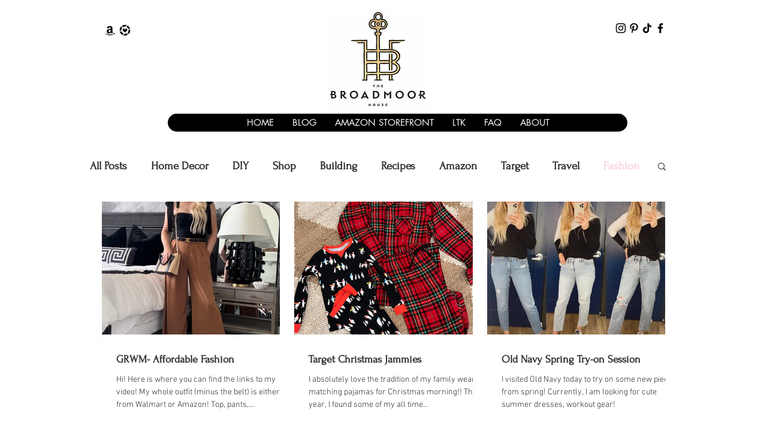

--- FILE ---
content_type: text/html; charset=utf-8
request_url: https://www.google.com/recaptcha/api2/aframe
body_size: 269
content:
<!DOCTYPE HTML><html><head><meta http-equiv="content-type" content="text/html; charset=UTF-8"></head><body><script nonce="NFmrFsjXCnL8sQ6GPPFMZw">/** Anti-fraud and anti-abuse applications only. See google.com/recaptcha */ try{var clients={'sodar':'https://pagead2.googlesyndication.com/pagead/sodar?'};window.addEventListener("message",function(a){try{if(a.source===window.parent){var b=JSON.parse(a.data);var c=clients[b['id']];if(c){var d=document.createElement('img');d.src=c+b['params']+'&rc='+(localStorage.getItem("rc::a")?sessionStorage.getItem("rc::b"):"");window.document.body.appendChild(d);sessionStorage.setItem("rc::e",parseInt(sessionStorage.getItem("rc::e")||0)+1);localStorage.setItem("rc::h",'1769340813696');}}}catch(b){}});window.parent.postMessage("_grecaptcha_ready", "*");}catch(b){}</script></body></html>